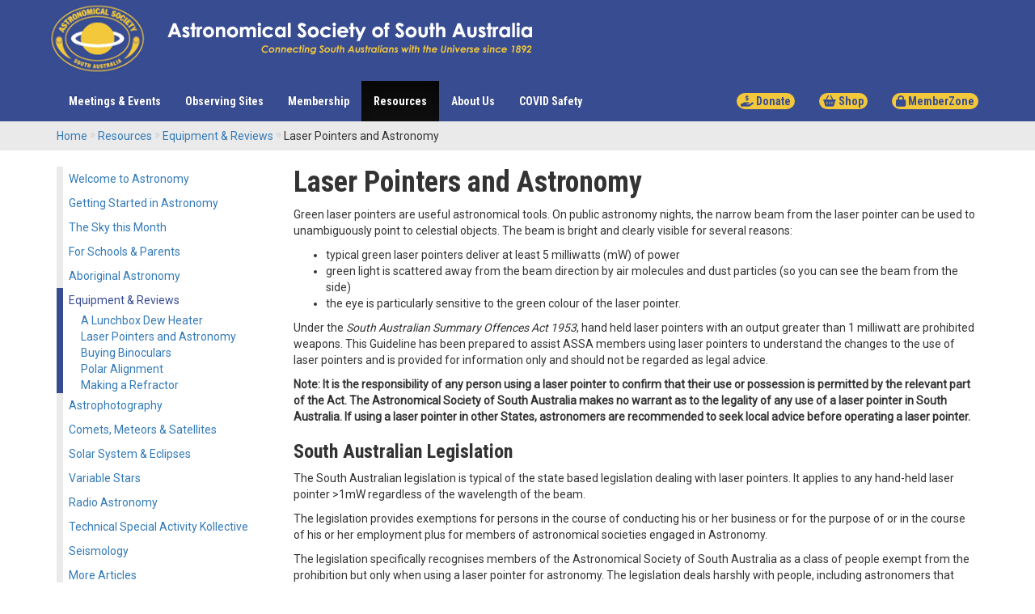

--- FILE ---
content_type: text/html; charset=utf-8
request_url: https://assa.org.au/resources/equipment-reviews/laserpointers/
body_size: 27826
content:


<!DOCTYPE html PUBLIC "-//W3C//DTD XHTML 1.0 Strict//EN" "http://www.w3.org/TR/xhtml1/DTD/xhtml1-strict.dtd">
<html xmlns="http://www.w3.org/1999/xhtml">
  <head>
	<meta charset="utf-8">
    <meta http-equiv="X-UA-Compatible" content="IE=edge">
    <meta name="viewport" content="width=device-width, initial-scale=1">			
    <meta name="description" content="<umbraco:Item field='metaDescription' runat='server'></umbraco:Item>" />
    <meta name="keywords" content="<umbraco:Item field='metaKeywords' runat='server'></umbraco:Item>" />
	<meta name="google-site-verification" content="A0pN4GLKt03ofGp7A7YEosyinOxv70Sp5umuiZa_nAE" />

	<title>Laser Pointers and Astronomy - Astronomical Society of South Australia</title>
	
	<link rel="shortcut icon" href="/favicon.ico" />
	<link rel="apple-touch-icon" href="/apple-touch-icon.png" />

    
	<link rel="stylesheet" href="https://maxcdn.bootstrapcdn.com/bootstrap/3.3.6/css/bootstrap.min.css" integrity="sha384-1q8mTJOASx8j1Au+a5WDVnPi2lkFfwwEAa8hDDdjZlpLegxhjVME1fgjWPGmkzs7" crossorigin="anonymous">
 	<script src="//ajax.googleapis.com/ajax/libs/jquery/1.11.3/jquery.min.js"></script>
    <script src="https://maxcdn.bootstrapcdn.com/bootstrap/3.3.6/js/bootstrap.min.js" integrity="sha384-0mSbJDEHialfmuBBQP6A4Qrprq5OVfW37PRR3j5ELqxss1yVqOtnepnHVP9aJ7xS" crossorigin="anonymous"></script>
	
	
	
	
	
	<link href="/css/fontawesome-free-6.5.2-web/css/fontawesome.css" rel="stylesheet" />
	<link href="/css/fontawesome-free-6.5.2-web/css/brands.css" rel="stylesheet" />
	<link href="/css/fontawesome-free-6.5.2-web/css/solid.css" rel="stylesheet" />
	<!--[if lt IE 9]>
      <script src="https://oss.maxcdn.com/html5shiv/3.7.2/html5shiv.min.js"></script>
      <script src="https://oss.maxcdn.com/respond/1.4.2/respond.min.js"></script>
    <![endif]-->

	<link href="/css/events.css" rel="stylesheet" />	
	<link href="/css/assa.css" rel="stylesheet" />
	
	<link rel="stylesheet" href="/scripts/fancybox/jquery.fancybox.css?v=2.1.5" type="text/css" media="screen" />
	<script type="text/javascript" src="/scripts/fancybox/jquery.fancybox.pack.js?v=2.1.5"></script>
	<script type="text/javascript" src="/scripts/jquery.mobile.custom.min.js"></script>
	<script data-ad-client="ca-pub-5513389142105934" async src="https://pagead2.googlesyndication.com/pagead/js/adsbygoogle.js"></script>
	<script>
        $(window).scroll(function () {
            if ($(window).width() > 767) {
                if ($(document).scrollTop() > 100) {
                    $('#nav').addClass('shrink');
                    $('#nav').addClass('navbar-fixed-top');
                    $('#small-brand').removeClass('visible-xs');
                    $('#small-brand').addClass('navbar-brand-xs');
                    $('body').css("padding-top", "50px");
                } else {
                    $('#nav').removeClass('shrink');
                    $('#nav').removeClass('navbar-fixed-top');
                    $('#small-brand').addClass('visible-xs');
                    $('#small-brand').removeClass('navbar-brand-xs');
                    $('body').css("padding-top", "0px");
                }

            }
	});


	</script>
  </head>
  <body role="document">


	<nav class="navbar navbar-inverse navbar-static-top hidden-xs" role="navigation" id="login">
		<div class="container">
			<div class="navbar-header">
				<a href="/" class="navbar-brand"></a>
				<img src="/css/images/title.gif" style="margin-left: 20px">
			</div>
			<div class="" aria-expanded="false">
				<!-- <ul class="nav navbar-nav navbar-right"></ul> --> 
			</div>
		</div>
	</nav> 
	
	<!-- Start Navigation --> 
	<nav class="navbar navbar-inverse navbar-static-top" role="navigation" id="nav">
		<div class="container">
			<div class="navbar-header">
				<button type="button" class="navbar-toggle collapsed" data-toggle="collapse" data-target="#navbar" aria-expanded="false" aria-controls="navbar">
					<i class="fa-solid fa-bars" style="color: #f3c83a;"></i>
					<span class="sr-only">Toggle navigation</span>
					<!-- <span class="icon-bar"></span> -->
					<!-- <span class="icon-bar"></span> -->
					<!-- <span class="icon-bar"></span> -->
				</button>
				<a href="/" id="small-brand" class="navbar-brand visible-xs">
				</a>
			</div>

			<div id="navbar" class="navbar-collapse collapse" aria-expanded="false">
				<ul class="nav navbar-nav navbar-left">
        
			<li class="dropdown">

                <a href="/events/" class="dropdown-toggle" role="button" aria-haspopup="true" aria-expanded="false">Meetings &amp; Events</a>

                
        <ul class="dropdown-menu">
                <li>
                    <a href="/events/meetings/">Monthly Meetings</a>

                    
                </li>
                <li>
                    <a href="/events/members/">Member Viewing Nights</a>

                    
                </li>
                <li>
                    <a href="/events/public-viewing-nights/">Public Viewing Nights</a>

                    
                </li>
                <li>
                    <a href="/events/other/">Other Events</a>

                    
                </li>
                <li>
                    <a href="/events/school-and-group-visits/">School and Group Visits</a>

                    
                </li>
        </ul>
            </li>
			<li class="dropdown">

                <a href="/facilities/" class="dropdown-toggle" role="button" aria-haspopup="true" aria-expanded="false">Observing Sites</a>

                
        <ul class="dropdown-menu">
                <li>
                    <a href="/facilities/stockport/">Stockport Observatory</a>

                    
                </li>
                <li>
                    <a href="/facilities/hawthorndene-oval/">Hawthorndene Oval</a>

                    
                </li>
                <li>
                    <a href="/facilities/tooperang/">Tooperang Hall</a>

                    
                </li>
                <li>
                    <a href="/facilities/meldanda/">Meldanda</a>

                    
                </li>
        </ul>
            </li>
			<li class="dropdown">

                <a href="/membership/" class="dropdown-toggle" role="button" aria-haspopup="true" aria-expanded="false">Membership</a>

                
        <ul class="dropdown-menu">
                <li>
                    <a href="/membership/benefits/">Membership Benefits</a>

                    
                </li>
                <li>
                    <a href="/membership/become-a-member/">Become a Member</a>

                    
        <ul class="dropdown-menu">
        </ul>
                </li>
                <li>
                    <a href="/membership/renew-your-membership/">Renew Your Membership</a>

                    
                </li>
                <li>
                    <a href="/membership/groups/">Special Interest Groups</a>

                    
        <ul class="dropdown-menu">
        </ul>
                </li>
                <li>
                    <a href="/membership/telescope-loan-program/">Telescope Loan Program</a>

                    
                </li>
                <li>
                    <a href="/membership/volunteers-needed/">Volunteers Needed</a>

                    
                </li>
                <li>
                    <a href="/membership/the-assa-library/">The ASSA Library</a>

                    
                </li>
                <li>
                    <a href="/membership/annual-dinner-and-awards-night-2025/">Annual Dinner and Awards Night 2025</a>

                    
                </li>
        </ul>
            </li>
			<li class="dropdown active">

                <a href="/resources/" class="dropdown-toggle" role="button" aria-haspopup="true" aria-expanded="false">Resources</a>

                
        <ul class="dropdown-menu">
                <li>
                    <a href="/resources/welcome-to-astronomy/">Welcome to Astronomy</a>

                    
                </li>
                <li>
                    <a href="/resources/getting-started-in-astronomy/">Getting Started in Astronomy</a>

                    
                </li>
                <li>
                    <a href="/resources/the-sky-this-month/">The Sky this Month</a>

                    
                </li>
                <li>
                    <a href="/resources/for-schools-parents/">For Schools &amp; Parents</a>

                    
        <ul class="dropdown-menu">
        </ul>
                </li>
                <li>
                    <a href="/resources/aboriginal-astronomy/">Aboriginal Astronomy</a>

                    
        <ul class="dropdown-menu">
        </ul>
                </li>
                <li class="active">
                    <a href="/resources/equipment-reviews/">Equipment &amp; Reviews</a>

                    
        <ul class="dropdown-menu">
        </ul>
                </li>
                <li>
                    <a href="/resources/astrophotography/">Astrophotography</a>

                    
        <ul class="dropdown-menu">
        </ul>
                </li>
                <li>
                    <a href="/resources/comets-meteors-satellites/">Comets, Meteors &amp; Satellites</a>

                    
        <ul class="dropdown-menu">
        </ul>
                </li>
                <li>
                    <a href="/resources/solar-system-eclipses/">Solar System &amp; Eclipses</a>

                    
        <ul class="dropdown-menu">
        </ul>
                </li>
                <li>
                    <a href="/resources/variable-stars/">Variable Stars</a>

                    
        <ul class="dropdown-menu">
        </ul>
                </li>
                <li>
                    <a href="/resources/radio-astronomy/">Radio Astronomy</a>

                    
        <ul class="dropdown-menu">
        </ul>
                </li>
                <li>
                    <a href="/resources/technical-special-activity-kollective/">Technical Special Activity Kollective</a>

                    
        <ul class="dropdown-menu">
        </ul>
                </li>
                <li>
                    <a href="/resources/seismology/">Seismology</a>

                    
        <ul class="dropdown-menu">
        </ul>
                </li>
                <li>
                    <a href="/resources/more-articles/">More Articles</a>

                    
        <ul class="dropdown-menu">
        </ul>
                </li>
                <li>
                    <a href="/resources/zoom_procedures/">Zoom Meeting Instructions</a>

                    
                </li>
        </ul>
            </li>
			<li class="dropdown">

                <a href="/about/" class="dropdown-toggle" role="button" aria-haspopup="true" aria-expanded="false">About Us</a>

                
        <ul class="dropdown-menu">
                <li>
                    <a href="/about/history/">A Brief History</a>

                    
                </li>
                <li>
                    <a href="/about/code-of-conduct/">Code of Conduct</a>

                    
                </li>
                <li>
                    <a href="/about/council/">Council</a>

                    
        <ul class="dropdown-menu">
        </ul>
                </li>
                <li>
                    <a href="/about/honorary-life-members/">Honorary Life Members</a>

                    
                </li>
                <li>
                    <a href="/about/bulletin/">The Bulletin</a>

                    
                </li>
                <li>
                    <a href="/about/site-map/">Site Map</a>

                    
                </li>
                <li>
                    <a href="/about/contact-us/">Contact Us</a>

                    
                </li>
        </ul>
            </li>
			<li class="dropdown">

                <a href="/covid-safety/" class="dropdown-toggle" role="button" aria-haspopup="true" aria-expanded="false">COVID Safety</a>

                
            </li>
    </ul>

				<ul class="nav navbar-nav navbar-right">
					<li class="protected">
						<a href='/donate/'>
							<button style="border: none; border-radius: 15px; color: #384c92; background: #f3c83a; padding: 0px 5px; margin: 0px 0px; text-align: center; font-size: 14px;">
								<i class="fa-solid fa-hand-holding-dollar"></i>
								<span class="hidden-sm"><strong>Donate</strong></span>
							</button>
						</a>
					</li>
					<li class="protected">
						<a href='https://astronomical-society-of-south-australia.square.site/'>
							<button style="border: none; border-radius: 15px; color: #384c92; background: #f3c83a; padding: 0px 5px; margin: 0px 0px; text-align: center; font-size: 14px;">
								<i class="fa-solid fa-basket-shopping"></i>
								<span class="hidden-sm"><strong>Shop</strong></span>
							</button>
						</a>
					</li>
                    <li class="protected">
                        <a href='/members/'>
							<button style="border: none; border-radius: 15px; color: #384c92; background: #f3c83a; padding: 0px 5px; margin: 0px 0px; text-align: center; font-size: 14px;">
								<i class="fa-solid fa-lock" aria-hidden="true"></i>
								<span class="hidden-sm">MemberZone</span>
							</button>
						</a>
                    </li>
                </ul>
			</div>
		</div>
	</nav> 
	<!-- End Navigation -->
				
 
      
      <!-- Start Main Section -->
        	

<div style="background-color: #eaeaea;">
  <div class="container">
    <div id="breadcrumb" class="hidden-xs">
      <ul class="breadcrumb" itemscope="itemscope" itemtype="http://schema.org/BreadcrumbList"><li itemprop="itemListElement" itemscope="itemscope" itemtype="http://schema.org/ListItem"><a href="/" itemprop="item"><span itemprop="name">Home</span></a></li><li itemprop="itemListElement" itemscope="itemscope" itemtype="http://schema.org/ListItem"><a href="/resources/" itemprop="item"><span itemprop="name">Resources</span></a></li><li itemprop="itemListElement" itemscope="itemscope" itemtype="http://schema.org/ListItem"><a href="/resources/equipment-reviews/" itemprop="item"><span itemprop="name">Equipment &amp; Reviews</span></a></li><li>Laser Pointers and Astronomy</li></ul>
    </div>
  </div>
</div>

<div class="container" id="content">
  <div class="row" id="docbody">
    <div class="col-md-3 col-sm-3">
		<div class="navbar navbar-default" role="navigation">
			<div class="navbar-collapse collapse sidebar-navbar-collapse">
				<ul class="nav nav-pills nav-stacked subnav">
        
<li>
                <a href="/resources/welcome-to-astronomy/">Welcome to Astronomy</a>

                
            </li>
<li>
                <a href="/resources/getting-started-in-astronomy/">Getting Started in Astronomy</a>

                
            </li>
<li>
                <a href="/resources/the-sky-this-month/">The Sky this Month</a>

                
            </li>
<li>
                <a href="/resources/for-schools-parents/">For Schools &amp; Parents</a>

                
            </li>
<li>
                <a href="/resources/aboriginal-astronomy/">Aboriginal Astronomy</a>

                
            </li>
<li class="active">
                <a href="/resources/equipment-reviews/">Equipment &amp; Reviews</a>

                
        <ul class="level-4">
                <li class="level-4">
                    <a href="/resources/equipment-reviews/a-lunchbox-dew-heater/">A Lunchbox Dew Heater</a>

                    
                </li>
                <li class="active level-4">
                    <a href="/resources/equipment-reviews/laserpointers/">Laser Pointers and Astronomy</a>

                    
                </li>
                <li class="level-4">
                    <a href="/resources/equipment-reviews/buying-binoculars/">Buying Binoculars</a>

                    
                </li>
                <li class="level-4">
                    <a href="/resources/equipment-reviews/polar-alignment/">Polar Alignment</a>

                    
                </li>
                <li class="level-4">
                    <a href="/resources/equipment-reviews/making-a-refractor/">Making a Refractor</a>

                    
                </li>
        </ul>
            </li>
<li>
                <a href="/resources/astrophotography/">Astrophotography</a>

                
            </li>
<li>
                <a href="/resources/comets-meteors-satellites/">Comets, Meteors &amp; Satellites</a>

                
            </li>
<li>
                <a href="/resources/solar-system-eclipses/">Solar System &amp; Eclipses</a>

                
            </li>
<li>
                <a href="/resources/variable-stars/">Variable Stars</a>

                
            </li>
<li>
                <a href="/resources/radio-astronomy/">Radio Astronomy</a>

                
            </li>
<li>
                <a href="/resources/technical-special-activity-kollective/">Technical Special Activity Kollective</a>

                
            </li>
<li>
                <a href="/resources/seismology/">Seismology</a>

                
            </li>
<li>
                <a href="/resources/more-articles/">More Articles</a>

                
            </li>
<li>
                <a href="/resources/zoom_procedures/">Zoom Meeting Instructions</a>

                
            </li>
    </ul>
			</div>
		</div>
	</div> 
    <div class="col-md-9 col-sm-9">
		<h1 id="page-heading">Laser Pointers and Astronomy</h1>
		

<p>Green laser pointers are useful astronomical tools. On public astronomy nights, the narrow beam from the laser pointer can be used to unambiguously point to celestial objects. The beam is bright and clearly visible for several reasons:</p>
<ul>
<li>typical green laser pointers deliver at least 5 milliwatts (mW) of power</li>
<li>green light is scattered away from the beam direction by air molecules and dust particles (so you can see the beam from the side)</li>
<li>the eye is particularly sensitive to the green colour of the laser pointer.</li>
</ul>
<p>Under the <em>South Australian Summary Offences Act 1953</em>, hand held laser pointers with an output greater than 1 milliwatt are prohibited weapons. This Guideline has been prepared to assist ASSA members using laser pointers to understand the changes to the use of laser pointers and is provided for information only and should not be regarded as legal advice.</p>
<p><strong>Note: It is the responsibility of any person using a laser pointer to confirm that their use or possession is permitted by the relevant part of the Act. The Astronomical Society of South Australia makes no warrant as to the legality of any use of a laser pointer in South Australia. If using a laser pointer in other States, astronomers are recommended to seek local advice before operating a laser pointer.</strong></p>
<h3>South Australian Legislation</h3>
<p>The South Australian legislation is typical of the state based legislation dealing with laser pointers. It applies to any hand-held laser pointer &gt;1mW regardless of the wavelength of the beam. </p>
<p>The legislation provides exemptions for persons in the course of conducting his or her business or for the purpose of or in the course of his or her employment plus for members of astronomical societies engaged in Astronomy. </p>
<p>The legislation specifically recognises members of the Astronomical Society of South Australia as a class of people exempt from the prohibition but only when using a laser pointer for astronomy. The legislation deals harshly with people, including astronomers that misuse a laser pointer to endanger life or cause injury. </p>
<h3>What are the dangers of Laser Pointers?</h3>
<p>Laser light from laser pointers can potentially burn the retina of the human eye. The danger is obviously greatest if the beam is aimed directly into the eye, rather than merely scattered from the beam and seen from the side. The danger is dependent on the wavelength of the laser light, the power of the laser pointer, the divergence of the laser beam, the distance of the person from the pointer, whether the beam is seen directly or via a reflection, how long the beam is viewed and whether the human eye's natural 'blink response' to bright light occurs.</p>
<p>The risk from a laser pointer is often also expressed by the 'class' of the laser pointer, although the definition is a little complicated and class definitions have changed in recent years. At one end of the scale, Class 1 laser pointers are safe for normal viewing.  Eye damage from directly viewing the beam of a Class 2 laser pointer is usually avoided by the blink response. Class 3 laser pointers can damage an eye before it has time to blink and have the potential to cause eye injury, especially in the hands of a careless or untrained operator. Class 4 lasers are even more dangerous, higher power devices.</p>
<p>The blink response should protect the human eye at any distance from any visible-light laser pointer beam with a power under 1 mW, typical of a Class 2 laser pointer. For laser pointers that are more powerful a greater distance is required to allow for blink response protection. For a given laser pointer beam, a quantity called the Nominal Ocular Hazard Distance (NOHD) can be calculated. Serious eye damage is probable within the NOHD and less likely at greater distances. The NOHD depends on the power, wavelength, divergence and diameter of the beam and the length of time the laser pointer beam will be viewed. For example, a 10 mW, collimated, continuous wave, green (532 nm) laser pointer beam with a diameter of 1 mm and divergence of 10-3 radian, being viewed directly for 10 seconds has a NOHD of 55 m. Clearly, this laser pointer, typical of many green laser pointers, is a potential hazard to someone close to it and should be used with care.</p>
<p>Damage to the eyesight of a pilot or driver is unlikely from medium power (5 mW to 20 mW) laser pointers given that the typical distances involved are considerably greater than the relevant NOHD. However, the dazzle caused by the beam scattering off dust or scratches on a windscreen, or the blink response itself could still lead to loss of control of a vehicle. A laser pointer beam could also potentially cause harm in other situations, for example by startling someone using a power tool.</p>
<p>Some amateur astronomers and small observatories have similar laser pointers permanently fixed to telescopes, although not always in use. While technically not hand held laser pointers, they should be used with similar safety guidelines in mind. </p>
<h3>Safety Guidelines</h3>
<p>It is the view of the ASSA that the safe use of hand-held battery-operated laser pointers is possible in Astronomy by following the guidelines presented below:</p>
<ol>
<li>A laser pointer must only be used in accordance with the laws of the state or territory in which it is used.</li>
<li>A laser pointer should be carried between observing sites deactivated [batteries removed].</li>
<li>Laser pointers used for astronomy must require a button to be held continuously to activate the beam. If the laser pointer is dropped, the beam will automatically switch off.</li>
<li>Before activating any laser pointer, astronomers must always check where people are located and ensure the beam is never directed in those directions.</li>
<li>Always hold laser pointers overhead in an outstretched arm before activating the switch and release the switch before lowering the pointer.</li>
<li>Never use a laser pointer to point out terrestrial objects. Aim the beam only at celestial objects. <strong>Do not aim the beam at any object on the ground, nor at aircraft, motor vehicles, any person or any animal.</strong></li>
<li>When the laser pointer is not being used to point at celestial objects return it to its case, place it in a pocket or cover the aperture from which the beam is emitted.</li>
<li>Always cease using a laser pointer if an aircraft is heard and do not switch back on until the aircraft is clearly located and its flight path is confirmed to be well away from the patch of sky being identified with the laser pointer.</li>
<li>Store the pointer deactivated in a secure place away from the reach of children and anyone with a potential to misuse the device.</li>
</ol>
<p>To assist the police or other enforcement Agencies, <strong>astronomers must carry evidence of their current membership of an astronomical society at all times when the laser pointer is in their possession</strong>. </p>
<iframe src="//www.facebook.com/plugins/like.php?href=http://assa.org.au/resources/equipment-reviews/laserpointers/&amp;layout=standard&amp;show_faces=true&amp;width=450&amp;action=like&amp;font=arial&amp;colorscheme=light&amp;height=80" scrolling="no" frameborder="0" style="border:none; overflow:hidden; width:450px; height:80px;" allowTransparency="true">NoIframe</iframe>

  	</div>

  </div>
  <div class="row">
	  <br />
  </div>  
</div>
      <!-- End Main Section -->


<footer class="footer">
      <div class="container">
        <div class="row small">
			
			<div class="col-md-2 col-sm-3 hidden-xs">
				<h4><img src="/css/images/logo.gif"></h4>
			</div>
				
			
			<div class="col-md-7 col-sm-5 col-xs-8">
				<h4><a href="/contact">Contact us</a></h4>
				<address class="hidden-xsa">
				<strong>Astronomical Society of South Australia Inc.</strong><br />
				PO Box 385<br />
				Brooklyn Park SA 5032<br />
				Australia<br />
				<br />
				<a href="mailto:info@assa.org.au"><i class="fa fa-envelope" aria-hidden="true"></i> info@assa.org.au</a></br>
				<span itemprop="telephone"><a href="tel:+61401702772"><i class="fa fa-phone" aria-hidden="true"></i> 0401 702 772</a></span> (General Enquiries)</span><br />

				</address>
			</div>
				
				
			<div class="col-md-3 col-sm-4 col-xs-4 toolbox">
              <h4>Follow us</h4>
				<a href="http://www.facebook.com/astronomysa" i="_blank"><span class="fa-3x fa-brands fa-facebook social" aria-hidden="true"></i></a>
				<a href="http://twitter.com/assa" target="_blank"><i class="fa-3x fa-brands fa-x-twitter social" aria-hidden="true"></i></a>
				<a href="https://www.instagram.com/astronomy.sa" target="_blank"><i class="fa-3x fa-brands fa-instagram social" aria-hidden="true"></i></a>
				<a href="https://www.youtube.com/channel/UCY3V4-N6JcMZePRi8io9oQg" target="_blank"><i class="fa-3x fa-brands fa-youtube social" aria-hidden="true"></i></a>
            </div>
        </div>
					
        <div class="row" >
			<div class="col-md-12">
				<p class="text-center copyright small">Copyright &copy;  Astronomical Society of South Australia, Inc.<br />ABN 95 668 807 078</p>
			</div>
        </div>
      </div>
</footer>
				

				
    <div id="fb-root"></div>
      <script>(function(d, s, id) {
          var js, fjs = d.getElementsByTagName(s)[0];
          if (d.getElementById(id)) return;
          js = d.createElement(s); js.id = id;
          js.src = "//connect.facebook.net/en_US/all.js#xfbml=1";
          fjs.parentNode.insertBefore(js, fjs);
        }(document, 'script', 'facebook-jssdk'));
	  </script>
	  <script>
		  (function(i,s,o,g,r,a,m){i['GoogleAnalyticsObject']=r;i[r]=i[r]||function(){
		  (i[r].q=i[r].q||[]).push(arguments)},i[r].l=1*new Date();a=s.createElement(o),
		  m=s.getElementsByTagName(o)[0];a.async=1;a.src=g;m.parentNode.insertBefore(a,m)
		  })(window,document,'script','//www.google-analytics.com/analytics.js','ga');
		  ga('create', 'UA-1061163-1', 'assa.org.au');
		  ga('send', 'pageview');
      </script>
  </body>
</html>

--- FILE ---
content_type: text/html; charset=utf-8
request_url: https://www.google.com/recaptcha/api2/aframe
body_size: 270
content:
<!DOCTYPE HTML><html><head><meta http-equiv="content-type" content="text/html; charset=UTF-8"></head><body><script nonce="8GvQZvd31CAKKZkkw0jvTQ">/** Anti-fraud and anti-abuse applications only. See google.com/recaptcha */ try{var clients={'sodar':'https://pagead2.googlesyndication.com/pagead/sodar?'};window.addEventListener("message",function(a){try{if(a.source===window.parent){var b=JSON.parse(a.data);var c=clients[b['id']];if(c){var d=document.createElement('img');d.src=c+b['params']+'&rc='+(localStorage.getItem("rc::a")?sessionStorage.getItem("rc::b"):"");window.document.body.appendChild(d);sessionStorage.setItem("rc::e",parseInt(sessionStorage.getItem("rc::e")||0)+1);localStorage.setItem("rc::h",'1768624117868');}}}catch(b){}});window.parent.postMessage("_grecaptcha_ready", "*");}catch(b){}</script></body></html>

--- FILE ---
content_type: text/plain
request_url: https://www.google-analytics.com/j/collect?v=1&_v=j102&a=2018275439&t=pageview&_s=1&dl=https%3A%2F%2Fassa.org.au%2Fresources%2Fequipment-reviews%2Flaserpointers%2F&ul=en-us%40posix&dt=Laser%20Pointers%20and%20Astronomy%20-%20Astronomical%20Society%20of%20South%20Australia&sr=1280x720&vp=1280x720&_u=IEBAAAABAAAAACAAI~&jid=333931013&gjid=177938882&cid=781736826.1768624117&tid=UA-1061163-1&_gid=1630330213.1768624117&_r=1&_slc=1&z=211088694
body_size: -449
content:
2,cG-5KV50E9XZH